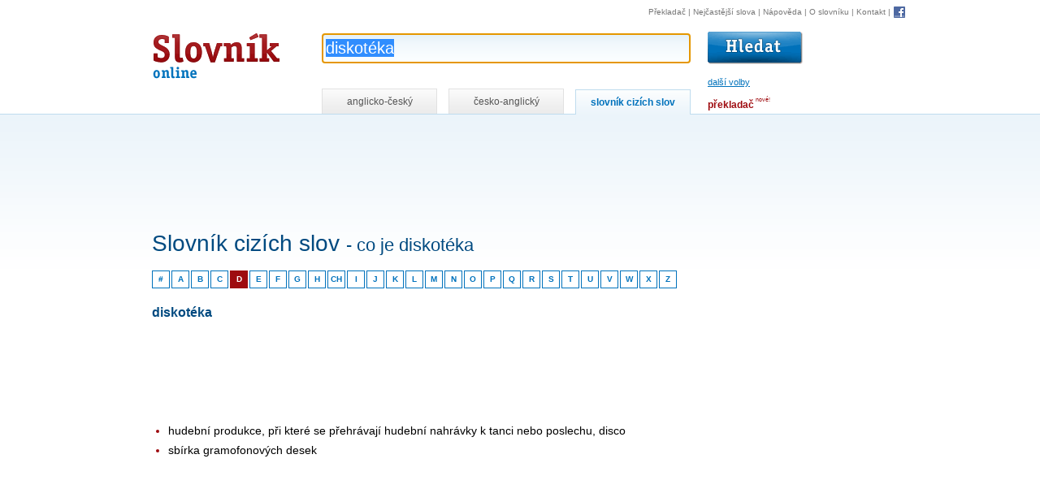

--- FILE ---
content_type: text/html; charset=utf-8
request_url: https://www.online-slovnik.cz/slovnik-cizich-slov/diskoteka
body_size: 3169
content:
<!DOCTYPE html>

<html lang="cs">
	<head>
		<meta charset="utf-8">
		<title>Diskotéka - Slovník cizích slov | Online-Slovník.cz</title>

		<link rel="shortcut icon" href="/static/favicon.ico" />
		<link rel="image_src" href="/static/img/logo.gif" />

		<link rel="stylesheet" href="/static/CACHE/css/f78052c2f057.css" type="text/css" />

		<script type="text/javascript" src="/static/CACHE/js/cdc1ae93bdd7.js"></script>

		<link rel="search" type="application/opensearchdescription+xml" href="/static/open-search/english-czech.xml" title="Anglicko-český slovník" />
		<link rel="search" type="application/opensearchdescription+xml" href="/static/open-search/czech-english.xml" title="Česko-anglický slovník" />
		<link rel="search" type="application/opensearchdescription+xml" href="/static/open-search/slovnik-cizich-slov.xml" title="Slovník cizích slov" />
		<link rel="search" type="application/opensearchdescription+xml" href="/static/open-search/translate-to-czech.xml" title="Překlad z libovolného jazyka do češtiny pomocí překladače" />

		<meta name="description" content="Definice slova „diskotéka“ ve slovníku cizích slov na Online-Slovník.cz" />
		<meta name="keywords" content="slovník, překladač, online slovník, slovník.cz, slovník cizích slov, anglicko-český, česko-anglický" />

	</head>

	<body class="module-loanwords action-loanwords-detail">





        


<div id="controls">

<!-- HEAD -->
<div id="head">

    <h1>
        <a href="/" title="Online slovník - návrat na úvodní stránku" accesskey="1">
            Slovník online
            
        <span></span></a>
    </h1>

    <!-- SEARCH -->
    <div id="search">

        <form id="search-form"
              action="/slovnik-cizich-slov/hledat">

            <p class="input">

                <input id="word"
                       name="word"
                       autocomplete="off"
                       value="diskotéka"
                       title="Hledání ve slovníku cizích slov"
                       class="inputsearch inputtext"
                       size="50"
                       accesskey="4" />

                
                        <input class="translate-button"
                               type="image"
                               src="/static/img/hledat.gif"
                               alt="Vyhledat"
                               title="Vyhledat ve slovníku cizích slov" />
                
                <span id="toggle-prefs">další volby</span>
                

                <img id="loader-autocomplete" style="display:none" alt="" src="/static/img/loading-autocomplete.gif" />

            </p>

            <div id="completion" style="display:none"></div>

            <hr />

            <h2 class="no-screen">Nastavení slovníku</h2>
            <div></div>

            <!-- PREFS -->
            <div id="prefs">
                <div class="prefs-block">
                    <p>
                        <strong>Hledat cizí slova</strong>
                    </p>
                    <p>
                        <input id="match-type-start"
                               name="match-type"
                               value="start"
                               type="radio"
                               checked="checked" />
                        <label for="match-type-start">začínající na hledanou frázi</label>
                    </p>
                    
                    <p>
                        <input id="match-type-equal"
                               name="match-type"
                               value="equal"
                               type="radio"
                                />
                        <label for="match-type-equal">přesnou frázi</label>
                    </p>
                </div>

                <div class="prefs-block">
                    <p id="more-prefs">
                        <strong>Ostatní</strong>
                    </p>
                    <p id="ignore-diacritic-wrap">
                        
                                <input id="def"
                                       name="def"
                                       value="1"
                                       type="checkbox"
                                        />

                                <label for="def">hledat i ve významu</label>
                        
                    </p>
                </div>

                <div>
                    <span id="bubble"></span>
                </div>

                <div class="cleaner"></div>

            </div>
            <!-- PREFS -->

        </form>
        <div class="cleaner"></div>
    </div>
    <!-- /SEARCH -->
    <div class="cleaner"></div>
</div>
<!-- /HEAD -->



<hr />

<!-- NAV -->
<p id="nav">
    <a href="https://www.ceskyprekladac.cz/">Překladač</a>
    | <a href="/nejcastejsi-slova" title="1000 nejčastějších anglických slov">Nejčastější slova</a>
    | <a href="/napoveda" title="Nápověda ke hledání ve slovníku" accesskey="6">Nápověda</a>
    | <a href="/slovnik" title="Informace o slovníku">O slovníku</a>
    | <a href="/kontakt" title="Kontakt" accesskey="9">Kontakt</a>
    | <a href="/facebook"
         rel="nofollow"
         class="fb"><img src="/static/img/facebook.gif"
                         alt="Facebook"
                         title="Staňte se fanouškem Online-Slovník.cz na Facebooku!"
                         width="16"
                         heigh="16" /></a>

</p>
<!-- /NAV -->

<hr />

<!-- TABS -->
<div id="tabs-wrap">
    <p id="tabs">

        <a href="/?match-type=start&amp;page=0&amp;translate-type=en-cz&amp;word=diskot%C3%A9ka"
           title="Anglicko-český slovník online"
           class="tab "
                >anglicko-český</a>

        <a
           
                href="/?match-type=start&amp;page=0&amp;translate-type=cz-en&amp;word=diskot%C3%A9ka"
           
           title="Česko-anglický slovník online"
           class="tab ">česko-anglický</a>

        <a
            
                href="/slovnik-cizich-slov"
            
           title="Slovník cizích slov"
           class="tab active">slovník cizích slov</a>


        <span id="translator-link">
            <a title="Překladač vět, frází a delších textů" href="https://www.ceskyprekladac.cz/">překladač</a>
            <span class="new">nové!</span>
        </span>

    </p>
</div>
<!-- /TABS -->


<div class="cleaner"></div>
</div>



		<!-- CONTENT-WRAP -->
		<div id="content-wrap">

			<!-- CONTENT-WRAP2 -->
			<div id="content-wrap2">

                <div class="sense-top-wrap">
                    <div id="sense-top">
                        
    <script async src="//pagead2.googlesyndication.com/pagead/js/adsbygoogle.js"></script>
    <ins class="adsbygoogle"
         style="display:inline-block;width:728px;height:15px"
         data-ad-client="ca-pub-3462810474355198"
         data-ad-slot="4397490777"></ins>
    <script>(adsbygoogle = window.adsbygoogle || []).push({});</script>


                    </div>
                </div>

				<div id="sense">
                    
    <script async  src="//pagead2.googlesyndication.com/pagead/js/adsbygoogle.js"></script>
    <ins class="adsbygoogle"
         style="display:inline-block;width:160px;height:600px"
         data-ad-client="ca-pub-3462810474355198"
         data-ad-slot="7995062858"></ins>
    <script>(adsbygoogle = window.adsbygoogle || []).push({});</script>


                </div>


				<!-- CONTENT -->
				<div id="content">
					
						

    
    <script async src="//pagead2.googlesyndication.com/pagead/js/adsbygoogle.js"></script>
    <ins class="adsbygoogle"
         style="display:inline-block;width:728px;height:90px"
         data-ad-client="ca-pub-3462810474355198"
         data-ad-slot="5211224521"></ins>
    <script>(adsbygoogle = window.adsbygoogle || []).push({});</script>




    <h1>
        Slovník cizích slov
        <span class="question">- co je diskotéka</span>
    </h1>


    <p id="chars">

    <a href="/slovnik-cizich-slov/pismeno/-"
       title="Cizí slova začínající na číslice">#</a>

    

        <a href="/slovnik-cizich-slov/pismeno/A"
           title="Cizí slova začínající na A"
           >A</a>

        

    

        <a href="/slovnik-cizich-slov/pismeno/B"
           title="Cizí slova začínající na B"
           >B</a>

        

    

        <a href="/slovnik-cizich-slov/pismeno/C"
           title="Cizí slova začínající na C"
           >C</a>

        

    

        <a href="/slovnik-cizich-slov/pismeno/D"
           title="Cizí slova začínající na D"
           class="active">D</a>

        

    

        <a href="/slovnik-cizich-slov/pismeno/E"
           title="Cizí slova začínající na E"
           >E</a>

        

    

        <a href="/slovnik-cizich-slov/pismeno/F"
           title="Cizí slova začínající na F"
           >F</a>

        

    

        <a href="/slovnik-cizich-slov/pismeno/G"
           title="Cizí slova začínající na G"
           >G</a>

        

    

        <a href="/slovnik-cizich-slov/pismeno/H"
           title="Cizí slova začínající na H"
           >H</a>

        
            <a href="/slovnik-cizich-slov/pismeno/CH"
               title="Cizí slova začínající na CH"
               >CH</a>
        

    

        <a href="/slovnik-cizich-slov/pismeno/I"
           title="Cizí slova začínající na I"
           >I</a>

        

    

        <a href="/slovnik-cizich-slov/pismeno/J"
           title="Cizí slova začínající na J"
           >J</a>

        

    

        <a href="/slovnik-cizich-slov/pismeno/K"
           title="Cizí slova začínající na K"
           >K</a>

        

    

        <a href="/slovnik-cizich-slov/pismeno/L"
           title="Cizí slova začínající na L"
           >L</a>

        

    

        <a href="/slovnik-cizich-slov/pismeno/M"
           title="Cizí slova začínající na M"
           >M</a>

        

    

        <a href="/slovnik-cizich-slov/pismeno/N"
           title="Cizí slova začínající na N"
           >N</a>

        

    

        <a href="/slovnik-cizich-slov/pismeno/O"
           title="Cizí slova začínající na O"
           >O</a>

        

    

        <a href="/slovnik-cizich-slov/pismeno/P"
           title="Cizí slova začínající na P"
           >P</a>

        

    

        <a href="/slovnik-cizich-slov/pismeno/Q"
           title="Cizí slova začínající na Q"
           >Q</a>

        

    

        <a href="/slovnik-cizich-slov/pismeno/R"
           title="Cizí slova začínající na R"
           >R</a>

        

    

        <a href="/slovnik-cizich-slov/pismeno/S"
           title="Cizí slova začínající na S"
           >S</a>

        

    

        <a href="/slovnik-cizich-slov/pismeno/T"
           title="Cizí slova začínající na T"
           >T</a>

        

    

        <a href="/slovnik-cizich-slov/pismeno/U"
           title="Cizí slova začínající na U"
           >U</a>

        

    

        <a href="/slovnik-cizich-slov/pismeno/V"
           title="Cizí slova začínající na V"
           >V</a>

        

    

        <a href="/slovnik-cizich-slov/pismeno/W"
           title="Cizí slova začínající na W"
           >W</a>

        

    

        <a href="/slovnik-cizich-slov/pismeno/X"
           title="Cizí slova začínající na X"
           >X</a>

        

    

        <a href="/slovnik-cizich-slov/pismeno/Z"
           title="Cizí slova začínající na Z"
           >Z</a>

        

    
</p>


    <div class="cleaner-left"></div>


    <h2>diskotéka</h2>

    
    <script async src="//pagead2.googlesyndication.com/pagead/js/adsbygoogle.js"></script>
    <ins class="adsbygoogle"
         style="display:inline-block;width:728px;height:90px"
         data-ad-client="ca-pub-3462810474355198"
         data-ad-slot="5211224521"></ins>
    <script>(adsbygoogle = window.adsbygoogle || []).push({});</script>



    <ul>
        
            <li>
                <span>hudební produkce, při které se přehrávají hudební nahrávky k tanci nebo poslechu, disco</span>
            </li>
        
            <li>
                <span>sbírka gramofonových desek</span>
            </li>
        
    </ul>


    <div class="pager">
        <p id="count-info">celkem <strong>21796 cizích slov</strong></p>

        <p class="links" id="links">

            
                <a href="/slovnik-cizich-slov/diskontinuita"
                   class="prev">« diskontinuita</a>
            

            
                <a href="/slovnik-cizich-slov/diskrece"
                   class="next">diskrece »</a>
            

        </p>

        <div class="cleaner"></div>
    </div>


					
					<div class="cleaner"></div>
				</div>
				<!-- /CONTENT -->


				<div class="cleaner"></div>

			</div>
			<!-- /CONTENT-WRAP2 -->


		</div>
		<!-- /CONTENT-WRAP -->

        
            <script>
                (function(i,s,o,g,r,a,m){i['GoogleAnalyticsObject']=r;i[r]=i[r]||function(){
                (i[r].q=i[r].q||[]).push(arguments)},i[r].l=1*new Date();a=s.createElement(o),
                m=s.getElementsByTagName(o)[0];a.async=1;a.src=g;m.parentNode.insertBefore(a,m)
                })(window,document,'script','//www.google-analytics.com/analytics.js','ga');

                ga('create', 'UA-87599-9', 'auto');
                ga('send', 'pageview');

                Stats.init();
            </script>
        

	<script defer src="https://static.cloudflareinsights.com/beacon.min.js/vcd15cbe7772f49c399c6a5babf22c1241717689176015" integrity="sha512-ZpsOmlRQV6y907TI0dKBHq9Md29nnaEIPlkf84rnaERnq6zvWvPUqr2ft8M1aS28oN72PdrCzSjY4U6VaAw1EQ==" data-cf-beacon='{"version":"2024.11.0","token":"6d457297a0934094ac19e0229d96ce8b","r":1,"server_timing":{"name":{"cfCacheStatus":true,"cfEdge":true,"cfExtPri":true,"cfL4":true,"cfOrigin":true,"cfSpeedBrain":true},"location_startswith":null}}' crossorigin="anonymous"></script>
</body>
</html>


--- FILE ---
content_type: text/html; charset=utf-8
request_url: https://www.google.com/recaptcha/api2/aframe
body_size: 268
content:
<!DOCTYPE HTML><html><head><meta http-equiv="content-type" content="text/html; charset=UTF-8"></head><body><script nonce="R1tJMyTVRPwI9CoXlKuAWw">/** Anti-fraud and anti-abuse applications only. See google.com/recaptcha */ try{var clients={'sodar':'https://pagead2.googlesyndication.com/pagead/sodar?'};window.addEventListener("message",function(a){try{if(a.source===window.parent){var b=JSON.parse(a.data);var c=clients[b['id']];if(c){var d=document.createElement('img');d.src=c+b['params']+'&rc='+(localStorage.getItem("rc::a")?sessionStorage.getItem("rc::b"):"");window.document.body.appendChild(d);sessionStorage.setItem("rc::e",parseInt(sessionStorage.getItem("rc::e")||0)+1);localStorage.setItem("rc::h",'1769076784387');}}}catch(b){}});window.parent.postMessage("_grecaptcha_ready", "*");}catch(b){}</script></body></html>

--- FILE ---
content_type: text/css
request_url: https://www.online-slovnik.cz/static/CACHE/css/f78052c2f057.css
body_size: 4105
content:
/* jQuery UI - v1.11.1 - 2014-09-15 */
.ui-front {
	z-index: 100;
}

.ui-autocomplete {
	position: absolute;
	top: 0;
	left: 0;
	cursor: default;
}
.ui-menu {
	list-style: none;
	padding: 0;
	margin: 0;
	display: block;
	outline: none;
}
.ui-menu .ui-menu {
	position: absolute;
}
.ui-menu .ui-menu-item {
	position: relative;
	margin: 0;
	padding: 3px 1em 3px .4em;
	cursor: pointer;
	min-height: 0; /* support: IE7 */
	/* support: IE10, see #8844 */
	list-style-image: url("[data-uri]");
}


/* Component containers
----------------------------------*/
.ui-widget {
	font-size: 1.1em;
}
.ui-widget .ui-widget {
	font-size: 1em;
}
.ui-widget-content {
	border: 1px solid #aaaaaa;
	background: #ffffff;
	color: #222222;
}


/* Interaction states
----------------------------------*/

.ui-state-hover,
.ui-widget-content .ui-state-hover,
.ui-widget-header .ui-state-hover,
.ui-state-focus,
.ui-widget-content .ui-state-focus,
.ui-widget-header .ui-state-focus {
	color: #212121;
    background: #ffb;
}


.ui-helper-hidden-accessible { position: absolute; left:-999em; }

body, html { padding: 0; margin: 0; text-align: center; }

body { font: 12px/1.4 Helvetica, Arial, sans-serif; color: black; }

q { quotes: none; font-style: italic; }

cite { font-style: normal; font-size: 0.9em; }

td, th { _font-size: 75%; }

p { margin: 1em 0; }

img { border: none; vertical-align: middle; }

ul { list-style: none; padding-left: 0; margin-left: 0; }
ul li { list-style: none; padding-left: 0; margin-left: 0; }
ul img { width: 16px; height: 16px; }

#logo { font-size: 2em; line-height: 1; width: 209px; margin: 0; text-align: left; position: absolute; top: 0; left: 0; }

#content h1 { font-size: 2em; color: #004a80; font-weight: normal; margin-top: 0; line-height: normal; margin-bottom: 0.6em; clear: left; }

h2 { color: #004a80; font-size: 1.1666em; margin: 2em 0 1em; }

a { color: #0072bc; text-decoration: underline; }
a:visited { color: #003d63; }
a:hover { color: #9e0b0f; }

th { text-align: left; padding-right: 1em; }

dt { font-weight: bold; margin-top: 1em; color: #0072bc; }

dl { font-size: 0.9em; }

fieldset { padding: 1em; }

.cleaner { clear: both !important; height: 0; font-size: 0; line-height: 0.0001; display: block; }

.cleaner-left { clear: both !important; height: 0; font-size: 0; line-height: 0.0001; display: block; clear: left !important; }

.new { font-size: 0.6em; vertical-align: top; font-weight: normal; position: relative; left: -0.1em; top: -0.4em; color: #9e0b0f !important; }

.did-you-mean { color: #9e0b0f; }

.img-left, .img-right { float: left; margin: 0 1em 1em 0; }

.status-ok strong { color: green; }

.status-error strong { color: red; }

.say { vertical-align: middle; cursor: pointer; cursor: hand; background: url("/static/img/i.gif?157965f20463") no-repeat; width: 16px; height: 16px; display: inline-block; }

.errorlist { color: red; margin: 0; }

#head { min-width: 850px; margin-left: 47px; _width: expression(document.body.offsetWidth > 897 ? 'auto' : '850px' ); position: relative; zoom: 1; z-index: 100; }

#controls, #content-wrap2 { max-width: 1000px; margin: auto; position: relative; _width: expression(document.body.offsetWidth > 1000 ? '1000px' : 'auto' ); height: 1; }

#controls { padding-top: 39px; text-align: left; /* ie - completion */ position: relative; z-index: 100; }

#content-wrap { background: white url("/static/img/content-bg.png?157965f20463") repeat-x; padding-top: 19px; border-top: 1px solid #bfdcee; }

#content { padding-bottom: 20px; font-size: 14px; max-width: 760px; margin: 0 180px 0 47px; text-align: left; _width: expression(this.parentNode.offsetWidth > 997 ? '760px' : 'auto'); }
.module-translator #content { font-size: 12px; }

#head h1 { float: left; font-size: 2em; line-height: 1; width: 209px; margin: 0; text-align: left; }
#head h1 a { color: black; display: block; overflow: hidden; width: 159px; height: 60px; position: relative; }
#head h1 span { overflow: hidden; width: 159px; height: 60px; position: absolute; top: 0; left: 0; background: url("/static/img/logo.gif?157965f20463") no-repeat; cursor: pointer; cursor: hand; }
.module-translator #head h1 span { background-image: url("/static/img/logo-prekladac.gif?157965f20463"); border: solid white; border-width: 1px 0; }

#t { position: absolute; top: 5px; left: 47px; margin: 0; font-size: 0.8em; color: #cccccc; }
#t * { vertical-align: middle; }
#t a { text-decoration: none; color: #999999; }
#t a:hover { text-decoration: underline; }
#t a:first-letter { text-transform: uppercase; }

#search { float: left; width: 589px; position: relative; z-index: 1; }
#search form { white-space: nowrap; position: relative; padding: 0; margin: 0; }
#search form * { vertical-align: middle; }
#search form p { margin: 0; }
#search p.input { position: relative; }

#loader-autocomplete { position: absolute; top: 12px; left: 433px; }

#search #word { font-size: 20px; background: url("/static/img/word-bg.png?157965f20463") repeat-x; color: #004a80; border: 1px solid #bfdcee; margin-right: 18px; width: 444px; padding: 6px 4px; _width: 450px; _padding-top: 4px; _height: 35px; }

#toggle-prefs { font-size: 0.9em; color: #0072bc; float: right; text-decoration: underline; cursor: pointer; cursor: hand; margin-top: 15px; }

.js-on #prefs { display: none; }
.js-on #toggle-prefs { display: block; position: relative; width: 114px; float: right; }
.js-on #bubble { position: absolute; width: 18px; height: 17px; top: 3px; right: -17px; background: url("/static/img/prefs.png?157965f20463"); }

#prefs { border: 1px solid #e1e1e1; margin-top: 17px; margin-bottom: 17px; position: relative; background: #fafafa; padding: 12px 0; width: 452px; _width: 450px; }
#prefs .prefs-block { float: left; width: 50%; overflow: hidden; }
#prefs .prefs-block p, #prefs .prefs-block h2 { padding: 0 12px; margin-bottom: 0.5em; }

#nav { margin: 0; padding: 0.7em 0 0.3em; font-size: 10px; text-align: right; position: absolute; top: 0; right: 25px; color: #999999; color: #777777; text-decoration: none; }
#nav a { color: #777777; text-decoration: none; }
#nav a:hover { color: black !important; }
#nav a.fb img { border: none; filter: alpha(opacity=90); -moz-opacity: 0.9; -khtml-opacity: 0.9; opacity: 0.9; }
#nav a.fb:hover { position: static; }
#nav a.fb:hover img { filter: alpha(opacity=100); -moz-opacity: 1; -khtml-opacity: 1; opacity: 1; }

.pager { padding: 1em; font-size: 11px; background: #ebf4fa; margin-bottom: 0; margin-right: -150px; clear: both; *zoom: 1; _position: relative; }
.pager * { margin: 0; display: inline; color: #004a80; }
.pager p.links { margin-bottom: 0.5em; }

#page-info { font-weight: bold; color: #004a80; margin-right: 19px; }

#count-info { float: right; }

.prev { margin-right: 19px; }

#content { min-height: 20em; _height: 20em; }

.intro { font-weight: bold; }

#content .fb { padding-left: 18px; background: url("/static/img/facebook.gif?157965f20463") 0 no-repeat; white-space: nowrap; }

#ajax-links-wrap { font-size: 1em; line-height: 1.5; }
#ajax-links-wrap .say { background: url("/static/img/i2.gif?157965f20463") no-repeat; width: 24px; height: 24px; }

#ajax-links { margin-left: 0.5em; }
#ajax-links a { margin-left: 0.5em; color: #308dc9; }
#ajax-links a.current { color: #9e0b0f; }

.loading #content-wrap2 { background-image: url("/static/img/loading.gif?157965f20463"); background-repeat: no-repeat; background-position: 8px 35px; *background-position: 10px 30px; }

#tabs-wrap { _height: 1; }

#tabs { margin: 0 0 0 256px; width: 600px; height: 1; }
#tabs a.tab { float: left; border: 1px solid #e1e1e1; border-bottom: none; background: #f1f1f1 url("/static/img/tab-inactive.png?157965f20463") repeat-x; padding: 7px; _padding: 7px 9px; color: #555555; text-decoration: none; margin-right: 14px; white-space: nowrap; text-align: center; width: 126px; _width: 140px; }
#tabs a:hover { text-decoration: underline; }
#tabs a.active { border-color: #bfdcee; position: relative; bottom: -1px; background: #f3f9fc url("/static/img/tab-active.png?157965f20463") repeat-x; color: #0072bc; font-weight: bold; }
#tabs #translator-link { position: relative; top: 1em; margin-left: 7px; }
#tabs #translator-link a { font-weight: bold; text-decoration: none; color: #9e0b0f !important; }
#tabs #translator-link a:hover { text-decoration: underline; }

#sense { float: right; display: inline; margin-right: 25px; padding-bottom: 15px; }

.sense-top-wrap { width: 100%; overflow: hidden; text-align: left; position: relative; }

#sense-top { margin-left: 47px; margin-bottom: 10px; }

@media print { #search, #links, #tabs, #nav, #tip, form, #sense, #sense-top { display: none !important; }
  #logo { margin: 0 !important; }
  #logo span, #logo a { position: static; width: auto; }
  * { background: transparent !important; color: black !important; width: auto !important; padding: 0; padding-right: 0 !important; margin-left: 0 !important; margin-right: 0 !important; border: none !important; max-width: auto !important; min-width: auto !important; max-height: auto !important; min-height: auto !important; }
  li { margin-left: 20px !important; }
  body { padding: 1em !important; } }
@media screen { hr, .no-screen { position: absolute; top: -10000px; } }
#completion { position: absolute; margin: 0; padding: 2px 0 0; background: white; font-size: 11px; line-height: normal; }
#completion ul { list-style: none; margin: 0; padding: 0; border: 1px solid #888888; }
#completion ul li { list-style-type: none; display: block; margin: 0; padding: 2px; cursor: pointer; _width: 100%; }
#completion ul li.selected { background-color: #ffffbb; }
#completion ul li strong { background: red; }

.ui-autocomplete li { text-align: left; border: none !important; margin: 0 !important; font-size: 12px; }

#stats td { text-align: right; padding-left: 4em; }
#stats caption { background: white; border-bottom: 1px solid #cccccc; text-align: left; font-size: 0.9em; }

#contact-form { padding: 1em; background: #f4f9fc; width: 520px; }
#contact-form h2 { margin-top: 0; }
#contact-form .submit { margin-bottom: 0; }
#contact-form textarea { width: 100%; }

#content .dict-types span { padding-left: 28px; background: 0 no-repeat; }
#content .dict-types span.type-ec { background-image: url("/static/img/gb2.png?157965f20463"); }
#content .dict-types span.type-ce { background-image: url("/static/img/cz2.png?157965f20463"); }

#result { font-size: 12px; _font-size: 13px; }
#result ul { margin-left: 11px; margin-bottom: 2em; min-height: 20em; _height: 20em; margin-top: 0; }
#result ul li { padding: 0.15em 0; }
#result ul li .note { color: #999999; font-size: 0.9em; vertical-align: middle; }

#definition { float: right; width: 336px; margin-right: 30px; display: inline; font-size: 0.9em; margin-bottom: 100px; margin-left: 30px; }
#definition .in { min-height: 30px; }
#definition h3 { font-size: 1em; margin: 0; display: inline; font-weight: normal; }
#definition p { margin: 0; display: inline; font-style: italic; }

.page-napoveda h2 { border-bottom: 1px solid #0072bc; margin-top: 2.5em; }
.page-napoveda h2 span { color: #9e0b0f; font-weight: normal; }
.page-napoveda .section { margin-left: 30px; }
.page-napoveda ol li { font-size: 0.9em; }

#help-topics li { margin-left: 20px; margin-bottom: 0.5em; line-height: 1.5; color: #9e0b0f; }
#help-topics li a { font-weight: bold; }
#help-topics li span { color: #0072bc; }

ul#search-modules { line-height: 1.8; font-size: 1.2em; }
ul#search-modules a { text-decoration: none; }

#fb-box { float: right; margin-left: 1em; margin-bottom: 1em; width: 300px; height: 250px; }

#hp-more { font-size: 0.9em; }

.code { background: #f3f8fc; padding: 0.5em; font-size: 0.9em; }
.code strong { background: white; margin-right: 0.5em; }
.code code { margin-top: 0.5em; _font-size: 14px; font-family: sans-serif; }

.action-static-page #content { line-height: 1.5 !important; }

.edit-note { font-size: 0.9em; border-top: 1px solid #cccccc; padding: 0 20px; }

#chars a { border: 1px solid; float: left; width: 2em; line-height: 2em; font-weight: bold; text-decoration: none; margin: 0 0.2em 0.2em 0; text-align: center; font-size: 10px; }
#chars a:hover { color: #9e0b0f; }
#chars a.active { color: white; background: #9e0b0f; border-color: #9e0b0f; }

#loanwords-list { clear: left; }
#loanwords-list ul { float: left; width: 30%; margin-left: 10px; }
#loanwords-list ul li { padding: 0.15em 0; }

.action-loanwords-detail #content li { list-style: disc; margin-left: 20px; margin-bottom: 0.2em; line-height: 1.5; color: #9e0b0f; }
.action-loanwords-detail #content li span { color: #0072bc; color: black; }
.action-loanwords-detail #content ul { min-height: 10em; _height: 10em; }

.action-loanwords-search ul { min-height: 10em; _height: 10em; }

.module-loanwords h2 { margin-top: 1em; *margin-top: 0; }

.question { font-size: 0.8em; }

#words { font-size: 1.2em; }
#words table { float: left; width: 9em; margin-right: 1em; margin-bottom: 1em; }
#words h2 { clear: left; border: solid #cccccc; border-width: 1px 0; margin: 1em 0; padding: 0.3em 0; font-size: 1.2em; text-align: center; }
#words table .p { text-align: right; color: #aaaaaa; width: 3em; }
#words a { text-decoration: none; display: block; }
#words td, #words th { _font-size: 90%; }

.module-translator #content h1 { margin-bottom: 0.8em; }

#translator-form { width: 60%; float: left; padding-top: 1em; }
#translator-form h2 { margin-top: 0; }
#translator-form label { font-weight: bold; white-space: nowrap; }
#translator-form textarea { width: 100%; font-family: inherit; font-size: 1.1em; line-height: 1.4; height: 8em; background-position: center; background-repeat: no-repeat; }

.translating #translator-text { background-image: url("/static/img/loading.gif?157965f20463"); }

.submit { text-align: right; }

#translator-form .submit input { background: transparent; margin-left: 1em; }
#translator-form .submit * { vertical-align: middle; }

#translated { float: right; width: 38%; line-height: 1.4; background: #fbfdfe; }
#translated .in { padding: 1em; }
#translated h2 { margin-top: 0; vertical-align: middle; }

.notice { color: #9e0b0f; }

.translating #translated-body { color: #9e0b0f; }

#tt { padding: 0.3em; background: white; margin-bottom: 0; }

#swap-langs-wrap { font-size: 0.8em; }

#gbranding { font-size: 0.9em; color: #bbbbbb; vertical-align: middle; padding-top: 2em; }

#translate-tips h2 { margin-top: 0; font-size: 1em; }
#translate-tips li { list-style: disc; margin-left: 20px; font-size: 0.9em; margin-bottom: 0.5em; line-height: 1.5; color: #9e0b0f; }
#translate-tips li span { color: #0072bc; }
#translate-tips li span strong { font-weight: normal; color: #9e0b0f; }
#translate-tips .more { font-size: 0.9em; color: #0072bc; }

#translation-error { color: red; font-size: 0.9em; }
